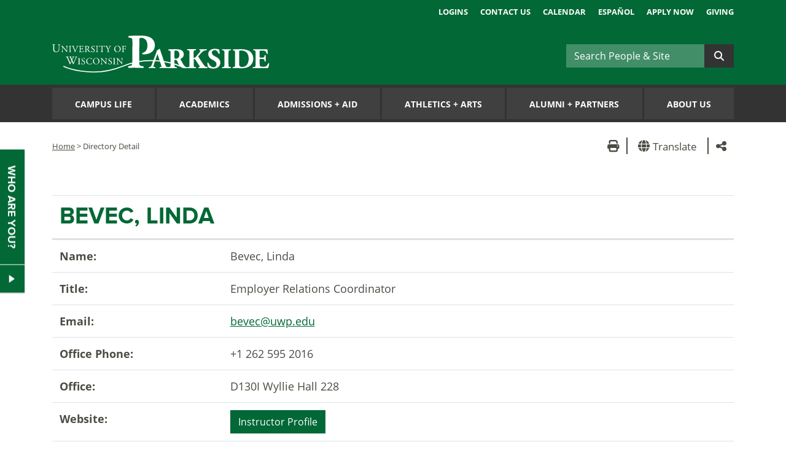

--- FILE ---
content_type: text/html;charset=UTF-8
request_url: https://www.uwp.edu/detail.cfm?search=FS&name=bevec
body_size: 16330
content:
<!DOCTYPE html> <html lang="en"> <!-- Content Copyright  -->
<!-- Page generated 2026-01-16 10:51:27 on server 3 by CommonSpot Build 11.0.0.670 (2025-02-20 18:25:07) -->
<!-- JavaScript & DHTML Code Copyright &copy; 1998-2025, PaperThin, Inc. All Rights Reserved. --> <head>
<meta charset="UTF-8">
<meta name="Description" id="Description" content="Directory Detail" />
<meta name="Generator" id="Generator" content="CommonSpot Build 11.0.0.670" />
<meta http-equiv="X-UA-Compatible" content="IE=edge">
<meta name="viewport" content="width=device-width, initial-scale=1">
<title>Detail</title> <style id="cs_antiClickjack">body{display:none !important;position:absolute !important;top:-5000px !important;}</style><script>(function(){var chk=0;try{if(self!==top){var ts=top.document.location.href.split('/');var ws=window.document.location.href.split('/');if(ts.length<3||ws.length<3)chk=1;else if(ts[2]!==ws[2])chk=2;else if(ts[0]!==ws[0])chk=3;}}catch(e){chk=4;}if(chk===0){var stb=document.getElementById("cs_antiClickjack");stb.parentNode.removeChild(stb);}else{top.location = self.location}})();</script> <script>
var jsDlgLoader = '/loader.cfm';
var jsSiteResourceLoader = '/cs-resources.cfm?r=';
var jsSiteResourceSettings = {canCombine: true, canMinify: true};
</script>
<!-- beg (1) CustomHead -->
<link rel="canonical" href="https://www.uwp.edu/detail.cfm?search=fs" />
<meta property="og:title" content="Directory&#x20;Detail" />
<meta property="og:image" content="https://www.uwp.edu/systemimages/fb-share-uwp.png" />
<!-- Google Tag Manager -->
<script>(function(w,d,s,l,i){w[l]=w[l]||[];w[l].push({'gtm.start':
new Date().getTime(),event:'gtm.js'});var f=d.getElementsByTagName(s)[0],
j=d.createElement(s),dl=l!='dataLayer'?'&l='+l:'';j.async=true;j.src=
'https://www.googletagmanager.com/gtm.js?id='+i+dl;f.parentNode.insertBefore(j,f);
})(window,document,'script','dataLayer','GTM-MVCSKC9');</script>
<!-- End Google Tag Manager -->
<link rel="stylesheet" href="/style/bootstrap-custom4.min.css?v=20240116"/>
<script src="/js/uwp4.min.js?v=20240116"></script>
<!--[if lt IE 9]>
<script src="/js/html5shiv.min.js"></script>
<![endif]-->
<script src="https://www.google.com/recaptcha/api.js" async defer></script>
<link rel="apple-touch-icon" sizes="57x57" href="/favicons/apple-touch-icon-57x57.png?v=nggOAB7Bxn">
<link rel="apple-touch-icon" sizes="60x60" href="/favicons/apple-touch-icon-60x60.png?v=nggOAB7Bxn">
<link rel="apple-touch-icon" sizes="72x72" href="/favicons/apple-touch-icon-72x72.png?v=nggOAB7Bxn">
<link rel="apple-touch-icon" sizes="76x76" href="/favicons/apple-touch-icon-76x76.png?v=nggOAB7Bxn">
<link rel="apple-touch-icon" sizes="114x114" href="/favicons/apple-touch-icon-114x114.png?v=nggOAB7Bxn">
<link rel="apple-touch-icon" sizes="120x120" href="/favicons/apple-touch-icon-120x120.png?v=nggOAB7Bxn">
<link rel="apple-touch-icon" sizes="144x144" href="/favicons/apple-touch-icon-144x144.png?v=nggOAB7Bxn">
<link rel="apple-touch-icon" sizes="152x152" href="/favicons/apple-touch-icon-152x152.png?v=nggOAB7Bxn">
<link rel="apple-touch-icon" sizes="180x180" href="/favicons/apple-touch-icon-180x180.png?v=nggOAB7Bxn">
<link rel="icon" type="image/png" href="/favicons/favicon-32x32.png?v=nggOAB7Bxn" sizes="32x32">
<link rel="icon" type="image/png" href="/favicons/favicon-194x194.png?v=nggOAB7Bxn" sizes="194x194">
<link rel="icon" type="image/png" href="/favicons/favicon-96x96.png?v=nggOAB7Bxn" sizes="96x96">
<link rel="icon" type="image/png" href="/favicons/android-chrome-192x192.png?v=nggOAB7Bxn" sizes="192x192">
<link rel="icon" type="image/png" href="/favicons/favicon-16x16.png?v=nggOAB7Bxn" sizes="16x16">
<link rel="manifest" href="/favicons/manifest.json?v=3eemxm50BR">
<link rel="mask-icon" href="/favicons/safari-pinned-tab.svg?v=3eemxm50BR" color="#00703c">
<link rel="shortcut icon" href="/favicon.ico?v=3eemxm50BR">
<meta name="msapplication-TileColor" content="#00703C">
<meta name="msapplication-TileImage" content="/favicons/mstile-144x144.png?v=3eemxm50BR">
<meta name="msapplication-config" content="/favicons/browserconfig.xml?v=3eemxm50BR">
<meta name="theme-color" content="#ffffff">
<!-- end (1) CustomHead -->
<!-- beg (2) PrimaryResources -->
<script src="/commonspot/javascript/browser-all.js"></script>
<!-- end (2) PrimaryResources -->
<!-- beg (3) SecondaryResources -->
<!-- end (3) SecondaryResources -->
<!-- beg (4) StyleTags -->
<!-- end (4) StyleTags -->
<!-- beg (5) JavaScript -->
<script>
<!--
var gMenuControlID = 0;
var menus_included = 0;
var jsSiteID = 1;
var jsSubSiteID = 1;
var js_gvPageID = 59167;
var jsPageID = 59167;
var jsPageSetID = 0;
var jsPageType = 0;
var jsSiteSecurityCreateControls = 0;
var jsShowRejectForApprover = 1;
// -->
</script><script>
var jsDlgLoader = '/loader.cfm';
var jsSiteResourceLoader = '/cs-resources.cfm?r=';
var jsSiteResourceSettings = {canCombine: true, canMinify: true};
</script>
<!-- end (5) JavaScript -->
<!-- beg (6) TertiaryResources -->
<!-- end (6) TertiaryResources -->
<!-- beg (7) authormode_inlinestyles -->
<link rel="stylesheet" type="text/css" href="/cs-resources.cfm?r=*/commonspot/commonspot.css" id="cs_maincss"> <link rel="stylesheet" type="text/css" href="/cs-resources.cfm?r=*/commonspot/cs-control-styles.css" id="cs_main_controlcss">
<!-- end (7) authormode_inlinestyles -->
</head><body class="hasBootstrap"><span role="navigation" aria-label="Top of page" id="__topdoc__"></span>
<a class="skip-link sr-only sr-only-focusable" href="#main">Skip to main content</a>
<header class="uwp-header">
<div class="container d-flex flex-column">
<div class="d-none d-sm-block row">
<div class="col-12">
<div class="top_links">
<ul>
<li><a href="/logins/">Logins</a></li>
<li><a href="/explore/contactus/">Contact Us</a></li>
<li><a href="/events.cfm">Calendar</a></li>
<li><a href="#googtrans(en|es)" onclick="window.location='#googtrans(en|es)';window.location.reload();" class="notranslate">Español</a></li>
<li><a href="https://apply.wisconsin.edu/" target="_blank" rel="noopener">Apply Now</a></li>
<li><a href="/giving/">Giving</a></li>
</ul>
</div>
</div>
</div>
<div class="row align-items-center mb-2 mb-md-0 mt-md-2">
<div class="col-12 col-sm-5">
<div id="logo-new" class="align-self-center"><a href="/" title="University of Wisconsin-Parkside"><span class="sr-only">University of Wisconsin-Parkside</span>
<svg xmlns="http://www.w3.org/2000/svg" preserveAspectRatio="xMinYMid meet" width="438.5" height="60" viewBox="0 0 328.9 55.9"><path d="M175.7 47.8l-1.6-.3c-1.6-.3-2-1.2-3-3.8l-5.8-17-2-6c-.2-.6-.4-.8-1-.8 0 0-1.7 2.1-3.7 2.6 0 1.2-.7 2.8-1.7 5.5l-4 10.6c-1.1 3-1.8 5.2-2.6 6.9a3 3 0 0 1-2.7 2.2l-1.1.1c-.3.3-.4 1.3 0 1.5l4.6-.1 5 .1c.5-.2.4-1.2.1-1.5l-1.3-.2c-1.2-.2-1.5-.5-1.5-.8a5 5 0 0 1 .3-1.5l1.6-5 4.2-12.4s4 11.6 4.1 12.3l1.2 3.7a18.1 18.1 0 0 1 .8 3c0 .2-.2.5-1.2.7l-1.3.2a1 1 0 0 0 0 1.5 124.3 124.3 0 0 1 12.6 0c.4-.2.3-1.3 0-1.5z" fill="#fff"/><path d="M17 46.5s41.8 19.4 89.6 0 87.6 0 87.6 0" fill="none" stroke="#fff" stroke-miterlimit="1" stroke-width="1.5"/><path d="M179.4 27.7c0-4.3-.1-4.8-2-5l-1.1-.2a1 1 0 0 1 0-1.6c3.3-.2 6.7-.3 10.8-.3 3.7 0 6.9.5 8.5 1.5a7.1 7.1 0 0 1 3.8 6.4c0 3.9-2.6 5.5-4.6 6.5-.4.2-.4.5-.2 1 2.9 5.8 4.7 9 6.7 10.8a5.3 5.3 0 0 0 3 1.2.8.8 0 0 1 .1 1.2 10.4 10.4 0 0 1-3.4.3c-4 0-6.5-1.4-8.4-4.5a54 54 0 0 1-3.4-6.7 2.2 2.2 0 0 0-2.3-1.5c-1.5 0-1.6 0-1.6 1V43c0 4 .3 4.3 2.2 4.7l1.2.2a1.4 1.4 0 0 1 0 1.5 162.1 162.1 0 0 0-12.7 0 1.2 1.2 0 0 1 0-1.5l1.2-.2c2-.4 2.2-.7 2.2-4.7zm5.9 5.5c0 1.5.1 1.7 2.7 1.7a4.2 4.2 0 0 0 3.3-1.3 6.3 6.3 0 0 0 1.5-4.6c0-4-2.3-6.5-5.6-6.5-1.8 0-1.8.2-1.9 2.3z" fill="#fff"/><path d="M214.3 32.2c0 1.4.3 1.6.8 1.6 1 0 2.7-1.6 3.4-2.5 2.2-2.8 4.4-5.3 5.8-7.4a2.8 2.8 0 0 0 .5-1c0-.3-.2-.5-.7-.7l-1-.1a1 1 0 0 1 .2-1.5 132.6 132.6 0 0 0 10.6 0c.5.1.5 1.1.2 1.5a14.3 14.3 0 0 0-3.7.8c-1.8.6-3.6 2.3-6.4 5.5l-2 2.3a1.8 1.8 0 0 0-.6 1c0 .2.3.7 1.6 2.6 2.1 3.3 4.7 7.4 7.6 11.3a4.3 4.3 0 0 0 3.2 2l1.4.3c.3.4.3 1.3-.1 1.5l-6.2-.1-6.9.1c-.5-.2-.5-1.2 0-1.5l1-.3c.5 0 .8-.2.8-.4a1.7 1.7 0 0 0-.4-.9l-2.5-3.8-2.3-3.5c-1.5-2.4-2.3-3.5-3.2-3.5-1 0-1 .7-1 3V43c0 4 .2 4.4 2.1 4.7l1.3.2a1.2 1.2 0 0 1 0 1.5 171 171 0 0 0-13 0 1.2 1.2 0 0 1 0-1.5l1.1-.2c2-.3 2.2-.6 2.2-4.7V27c0-4.1-.2-4.4-2.2-4.8l-1.2-.1a1 1 0 0 1 0-1.5h13.1a1.1 1.1 0 0 1 0 1.5l-1.3.1c-2 .4-2.2.7-2.2 4.7z" fill="#fff"/><path d="M244 50a15 15 0 0 1-7.4-1.7c-.9-1-1.4-4-1.4-7a1 1 0 0 1 1.6-.1c.9 2.8 3.8 6.8 7.5 6.8a4.3 4.3 0 0 0 4.7-4.4c0-3.5-3.3-5.6-6-6.9-3-1.5-6.4-4.1-6.5-8.4 0-5 3.8-8.3 10-8.3a17.6 17.6 0 0 1 5 .7 10.3 10.3 0 0 0 1.5.3 21 21 0 0 1 .8 6.2c-.3.5-1.3.6-1.7.2-.8-2.3-2.6-5.4-5.7-5.4-3 0-4.5 1.8-4.5 4 0 2 1.8 3.8 4 5l2.8 1.5c2.7 1.4 6.1 4 6.1 8.7 0 5.3-4.3 8.8-10.9 8.8zM267.2 43c0 4 .3 4.3 2.3 4.7l1.2.2a1.2 1.2 0 0 1 0 1.5 172.3 172.3 0 0 0-13.1 0 1.2 1.2 0 0 1 0-1.5l1.2-.2c2-.4 2.2-.7 2.2-4.7V27c0-4-.2-4.4-2.2-4.7l-1.2-.2a1.2 1.2 0 0 1 0-1.5 174.9 174.9 0 0 0 13.1 0 1.2 1.2 0 0 1 0 1.5l-1.2.2c-2 .3-2.3.6-2.3 4.7zM277.1 27.7c0-4.1 0-5-2-5.2h-.9c-.4-.3-.4-1.5.1-1.6 3.6-.2 7-.3 11.6-.3A30.3 30.3 0 0 1 296 22a13.1 13.1 0 0 1 8.8 12.6c0 5.8-2.8 10.4-7.8 13-2.9 1.4-6.5 2-11 2-2 0-4.1-.3-5.7-.3l-6.7.1a1.2 1.2 0 0 1 0-1.5l1.3-.2c2-.4 2.2-.7 2.2-4.7zm6.2 13.7c0 2.4.1 4 .9 4.9a4.7 4.7 0 0 0 3.6 1.3c7.5 0 10-6.7 10-12.6 0-7.8-4-12.5-12-12.5a3.1 3.1 0 0 0-2.2.6 5.3 5.3 0 0 0-.3 2.5z" fill="#fff"/><path d="M314.4 32c0 1.2 0 1.3 1.2 1.3h3c2.3 0 2.8-.4 3.2-2.4l.2-1.1c.3-.4 1.4-.4 1.7 0a73.7 73.7 0 0 0 0 9.2 1.2 1.2 0 0 1-1.7 0l-.2-1c-.4-2.1-1-2.5-3.2-2.5h-3c-1.1 0-1.2 0-1.2 1.4V42c0 2 .2 3.4.7 4.2.6.7 1.4 1 4.6 1 3.7 0 5.2 0 7.6-5a1 1 0 0 1 1.6.3 24.6 24.6 0 0 1-1.8 7c-2.3-.2-6.5-.2-10-.2h-5.7l-7.4.1a1.2 1.2 0 0 1 0-1.5l2-.3c2-.3 2.2-.6 2.2-4.6V27c0-4-.2-4.3-2.2-4.6l-1-.2a1 1 0 0 1 0-1.5h21.2l.6 6.7c-.2.5-1.2.5-1.6.1a10 10 0 0 0-1.6-3.4c-.9-.8-2.2-1.3-4.3-1.3h-3.5c-1.4 0-1.4 0-1.4 1.7zM121.6 12c0-7.4-.1-8.2-3.2-8.6L116 3a1.7 1.7 0 0 1 .2-2.5c4.8-.4 10.6-.6 17-.6 6.2 0 10.3.8 13.4 2 4.5 1.7 9 5.7 9 12.8-.1 12-12.3 13.8-16.2 13.7H137a1.4 1.4 0 0 1-.2-2c6.2-2 7.4-6.2 7.5-11.7S141.6 3.4 135 3.4c-2.7 0-2.9.8-2.9 3.7l-.2 31.1c0 6.9.4 7.4 3.7 8l2.4.4a1.6 1.6 0 0 1 0 2.5 303.8 303.8 0 0 0-22.4-.2c-.8-.4-.9-2.1 0-2.5l2-.3c3.3-.6 3.7-1.1 3.8-8zM10.1 17.7a12.7 12.7 0 0 0-.3-3.7 1 1 0 0 0-.9-.4h-.4a.3.3 0 0 1 0-.4 37.8 37.8 0 0 0 3.9 0 .3.3 0 0 1 0 .4H12c-.5 0-.8.2-1 .5a14.8 14.8 0 0 0-.2 3.6v2a6.1 6.1 0 0 1-1.2 4.2 4.6 4.6 0 0 1-3.4 1.3 5 5 0 0 1-3.3-1c-.9-.8-1.3-2-1.3-4.2V16c0-1.9 0-2.2-1.1-2.3H.1c-.1 0-.1-.4 0-.4a51.4 51.4 0 0 0 4.4 0s.1.3 0 .4H4c-1 .1-1 .4-1 2.3v3.8c0 2.8.8 4.7 3.5 4.7 2.5 0 3.5-2 3.5-4.7zM22.6 22.5V25a.3.3 0 0 1-.2.2 36 36 0 0 0-1.8-2.1l-3.3-3.7-1.6-1.9a3.5 3.5 0 0 0 0 1v3a11.5 11.5 0 0 0 .2 2.9 1 1 0 0 0 .7.2h.4a.3.3 0 0 1 0 .4 34.6 34.6 0 0 0-3 0 .3.3 0 0 1-.1-.3h.4c.3-.1.5-.2.6-.4a13.4 13.4 0 0 0 .2-2.8v-4a1.3 1.3 0 0 0-.3-1 1.5 1.5 0 0 0-1-.4h-.1a.2.2 0 0 1 0-.4h1.6a4.4 4.4 0 0 0 .6 0 20 20 0 0 0 2.4 3.1l1.3 1.5 2.3 2.5a1.4 1.4 0 0 0 .1-.5v-3a9.8 9.8 0 0 0-.3-2.9L21 16h-.3v-.4a35.3 35.3 0 0 0 3.1 0 .2.2 0 0 1 0 .4h-.1c-.5 0-.8.2-.8.3a11.2 11.2 0 0 0-.2 2.9zM26.5 17.8c0-1.5 0-1.7-.8-1.8h-.4v-.4a40 40 0 0 0 3.6 0v.4h-.4c-.8 0-.8.3-.8 1.8v5c0 1.4 0 1.6.8 1.7h.4v.4a39.6 39.6 0 0 0-3.5 0 .3.3 0 0 1 0-.3h.3c.8-.2.8-.4.8-1.8zM31.4 17.2c-.3-.8-.5-1.1-1.1-1.2H30a.2.2 0 0 1 0-.4 20.4 20.4 0 0 0 3.2 0 .2.2 0 0 1 0 .4H33c-.5 0-.6.2-.6.3a17.4 17.4 0 0 0 .7 2c.6 1.5 1.2 3.1 2 4.7a87.8 87.8 0 0 0 2.6-6.2 1.5 1.5 0 0 0 0-.5c0-.1 0-.2-.5-.3h-.3a.2.2 0 0 1 0-.4 21.5 21.5 0 0 0 2.8 0 .3.3 0 0 1 0 .4h-.3a.9.9 0 0 0-.8.5 33.6 33.6 0 0 0-1.5 3.2l-.8 1.7-1.4 3.7a.3.3 0 0 1-.2 0 .5.5 0 0 1-.2 0 14 14 0 0 0-.6-1.9zM41.8 17.8c0-1.5 0-1.7-.9-1.8h-.2v-.4H45a18.6 18.6 0 0 0 1.9 0 15.6 15.6 0 0 1 .2 1.9.3.3 0 0 1-.4 0c-.2-.6-.3-1.1-1-1.3a6.7 6.7 0 0 0-1.4 0h-1c-.4 0-.4 0-.4.5v2.8c0 .3 0 .3.5.3h.8a5.2 5.2 0 0 0 1.2 0l.3-.5.1-.6a.3.3 0 0 1 .4 0v2.8a.3.3 0 0 1-.4 0l-.1-.6a.6.6 0 0 0-.4-.5 4.6 4.6 0 0 0-1.1 0h-.8c-.4 0-.5 0-.5.3v2c0 .7 0 1.2.3 1.4.1.2.4.3 1.7.3a4 4 0 0 0 1.7-.2 3.5 3.5 0 0 0 1-1.3.3.3 0 0 1 .4 0 12 12 0 0 1-.6 2h-7a.3.3 0 0 1 0-.3h.5c.8-.1.9-.4.9-1.8zM50.5 17.8c0-1.3 0-1.6-.6-1.6h-.5a.2.2 0 0 1 0-.4l3.1-.2a5 5 0 0 1 2.3.5 2 2 0 0 1 1.2 2 2.6 2.6 0 0 1-1.7 2.2c-.1.1 0 .3 0 .4a15 15 0 0 0 2.8 3.7 1.7 1.7 0 0 0 1 .4.1.1 0 0 1 0 .2 2.2 2.2 0 0 1-.6 0c-1.2 0-1.9-.3-2.9-1.7l-1.4-2.1a1 1 0 0 0-1-.5c-.6 0-.6 0-.6.3v1.8c0 1.4 0 1.6.8 1.7h.3a.3.3 0 0 1 0 .4 34.3 34.3 0 0 0-3.4 0 .3.3 0 0 1 0-.3h.3c.8-.2.9-.4.9-1.8zm1.1 2a1.1 1.1 0 0 0 0 .4l1 .1A2.3 2.3 0 0 0 54 20a2 2 0 0 0 .7-1.7 2 2 0 0 0-2.2-2.1c-.9 0-.9 0-.9.4zM61.3 25.1a4.3 4.3 0 0 1-2.1-.5 6.4 6.4 0 0 1-.4-2h.3a2.5 2.5 0 0 0 2.4 2 1.6 1.6 0 0 0 1.8-1.5 2 2 0 0 0-1.2-2l-1.3-.8a3 3 0 0 1-1.5-2.4c0-1.4 1-2.4 2.8-2.4a4.8 4.8 0 0 1 1.3.1 2.7 2.7 0 0 0 .5.1 6.1 6.1 0 0 1 .3 1.7c0 .1-.3.2-.4 0A1.8 1.8 0 0 0 62 16a1.5 1.5 0 0 0-1.6 1.5 2.2 2.2 0 0 0 1.1 1.8l1.2.6a3.1 3.1 0 0 1 1.7 2.7c0 1.6-1.2 2.6-3 2.6zM67.4 17.8c0-1.5 0-1.7-.9-1.8h-.3c-.1 0 0-.3 0-.4a40 40 0 0 0 3.5 0v.4h-.3c-.9 0-.9.3-.9 1.8v5c0 1.4 0 1.6.9 1.7h.3v.4a39.6 39.6 0 0 0-3.5 0 .3.3 0 0 1 0-.3h.3c.8-.2.9-.4.9-1.8zM76 22.8c0 1.4 0 1.6.8 1.7h.4c.1.1.1.4 0 .4h-3.8a.2.2 0 0 1 0-.3h.6c.8-.1.8-.4.8-1.8v-6.2c0-.5 0-.5-.4-.5h-.8a2.8 2.8 0 0 0-1.7.4 2.5 2.5 0 0 0-.6 1 .3.3 0 0 1-.4-.2 14.6 14.6 0 0 0 .6-2 .3.3 0 0 1 .2 0c.1.4.6.4 1.2.4h5.7c.7 0 .8 0 1-.4h.3a8.4 8.4 0 0 0-.2 2.2.3.3 0 0 1-.4 0c0-.4-.1-.9-.3-1a2.8 2.8 0 0 0-1.6-.4h-1c-.4 0-.4 0-.4.5zM85.4 22.8c0 1.4.1 1.7.9 1.7h.5a.3.3 0 0 1 0 .4 54.5 54.5 0 0 0-3.7 0 .3.3 0 0 1 0-.3h.4c.8-.2.8-.4.8-1.8V22a2.8 2.8 0 0 0-.5-1.7l-1.6-3.2c-.5-.9-.7-1-1-1l-.5-.1a.3.3 0 0 1 0-.4 25.2 25.2 0 0 0 3.1 0c.2 0 .2.3 0 .4-.6.1-.7.2-.7.3a7 7 0 0 0 .5 1l1.5 3.1c.5-.7 1-1.5 1.3-2.3a12.7 12.7 0 0 0 1-1.9l-.6-.2h-.3a.2.2 0 0 1 0-.4h2.7a.2.2 0 0 1 0 .4h-.4c-.7.2-1.1 1-1.8 2.3l-1 1.5a3.1 3.1 0 0 0-.6 2.2zM94 20.4a4.8 4.8 0 0 1 5-5 4.6 4.6 0 0 1 4.8 4.8 4.8 4.8 0 0 1-4.9 4.9 4.7 4.7 0 0 1-5-4.7zm8.4.3c0-2.3-1-4.8-3.7-4.8-1.4 0-3.3 1-3.3 4 0 2 1 4.8 3.7 4.8 1.7 0 3.3-1.3 3.3-4zM107.9 19.6c0 .4 0 .4.5.4h.9a5.3 5.3 0 0 0 1.2-.1c.1 0 .2-.1.3-.5l.2-.5a.3.3 0 0 1 .3 0v2.7h-.3l-.2-.5a.6.6 0 0 0-.4-.6 4.7 4.7 0 0 0-1.1 0h-1c-.4 0-.4 0-.4.4v1.9c0 1.4 0 1.7.8 1.7h.5c.1.1 0 .4 0 .4a50.5 50.5 0 0 0-3.6 0 .3.3 0 0 1 0-.3h.3c.8-.2.9-.4.9-1.8v-5c0-1.5 0-1.7-.9-1.8h-.2v-.4h4.2a18.7 18.7 0 0 0 1.9 0v1.9a.2.2 0 0 1-.3 0c-.1-.6-.3-1.1-1-1.3a7 7 0 0 0-1.3 0h-.9c-.4 0-.4 0-.4.5zM20.6 32.1a.3.3 0 0 1 .1-.4 29.6 29.6 0 0 0 3.8 0c.2 0 .2.3 0 .4h-.3c-.4.1-.6.2-.6.4a14.2 14.2 0 0 0 .9 2.3l3 6.6 1.4-2.8a4.4 4.4 0 0 0 .3-.8 1.5 1.5 0 0 0-.2-.4L27.1 33c-.3-.5-.5-.9-1.1-1h-.5a.3.3 0 0 1 0-.4 29 29 0 0 0 4 0v.4H29c-.7.1-.7.3-.4 1l1.4 3.1 1-2.3c.7-1.5.6-1.7 0-1.7h-.5c-.2-.2-.1-.4 0-.5a22.4 22.4 0 0 0 3.4 0s.1.3 0 .4h-.5c-.8.1-1 1-1.5 1.6l-1.3 2.9a1.4 1.4 0 0 0-.2.4 1.3 1.3 0 0 0 .1.4l1.8 4 1.6-3.7 1.4-3.5a10.7 10.7 0 0 0 .6-1.6c0-.3-.3-.4-.6-.4h-.5c-.2-.2-.2-.4 0-.5a30.4 30.4 0 0 0 3.3 0c.1 0 .2.3 0 .4h-.3c-.9.2-1 .7-2 3.1l-1.4 3-2.2 5.4a.4.4 0 0 1-.2.1.6.6 0 0 1-.2 0l-2.2-5a54.4 54.4 0 0 0-2.2 5 .4.4 0 0 1-.2 0 .7.7 0 0 1-.3 0l-1.2-2.9-3.3-7.4c-.4-.7-.6-1.2-1.3-1.2zM40.1 36.3c0-1.4 0-1.7-.8-1.7h-.4v-.4a40 40 0 0 0 3.5 0v.3h-.3c-.8.1-.8.4-.8 1.8v5c0 1.5 0 1.7.8 1.8h.4v.4a39.7 39.7 0 0 0-3.6 0 .3.3 0 0 1 0-.4h.4c.8-.1.8-.3.8-1.8zM46.7 43.6a4.4 4.4 0 0 1-2.2-.5 6.4 6.4 0 0 1-.3-2h.3a2.5 2.5 0 0 0 2.4 2.1 1.6 1.6 0 0 0 1.7-1.6 2 2 0 0 0-1.1-2l-1.3-.8a3 3 0 0 1-1.5-2.4c0-1.3 1-2.4 2.8-2.4a4.8 4.8 0 0 1 1.3.2 2.7 2.7 0 0 0 .5 0 6.1 6.1 0 0 1 .2 1.8h-.3a1.8 1.8 0 0 0-1.9-1.6 1.5 1.5 0 0 0-1.7 1.6 2.2 2.2 0 0 0 1.2 1.7l1.1.7a3.1 3.1 0 0 1 1.8 2.7c0 1.5-1.2 2.5-3 2.5zM53.3 35.2a6 6 0 0 1 3.8-1.2 10.7 10.7 0 0 1 2.4.3 1 1 0 0 0 .4.1l.2 2a.3.3 0 0 1-.3 0c-.3-.9-.9-2-2.9-2-2.1 0-4 1.4-4 4.3s2 4.5 4.2 4.5a3 3 0 0 0 3-2 .3.3 0 0 1 .3 0 5.2 5.2 0 0 1-.7 2 2.8 2.8 0 0 0-.5.1 8.2 8.2 0 0 1-2.2.3 6.1 6.1 0 0 1-3.5-.9 4.5 4.5 0 0 1-2-3.8 4.6 4.6 0 0 1 1.8-3.7zM61.8 39a4.8 4.8 0 0 1 5-5 4.6 4.6 0 0 1 4.8 4.8 4.8 4.8 0 0 1-4.8 4.8 4.7 4.7 0 0 1-5-4.7zm8.4.2c0-2.3-1-4.8-3.6-4.8-1.5 0-3.4 1-3.4 4 0 2.1 1 4.8 3.8 4.8 1.7 0 3.2-1.2 3.2-4zM82.1 41v2.5a.3.3 0 0 1-.2.1 36 36 0 0 0-1.8-2l-3.2-3.7-1.6-2a3.5 3.5 0 0 0-.1 1v3a11.5 11.5 0 0 0 .2 2.9 1 1 0 0 0 .7.3h.4a.3.3 0 0 1 0 .4 34.7 34.7 0 0 0-3 0 .3.3 0 0 1 0-.4h.3c.3 0 .5-.2.6-.3a13.4 13.4 0 0 0 .2-2.9v-4a1.3 1.3 0 0 0-.3-1 1.5 1.5 0 0 0-.9-.3h-.2c-.1-.1-.1-.4 0-.4h1.6a4.4 4.4 0 0 0 .6 0 20 20 0 0 0 2.4 3l1.4 1.6 2.2 2.5a1.4 1.4 0 0 0 .1-.6v-3a9.8 9.8 0 0 0-.2-2.9c-.1 0-.4-.2-1-.2h-.1c-.1-.1-.1-.4 0-.4a35.3 35.3 0 0 0 3 0 .2.2 0 0 1 0 .3h-.1c-.5.1-.7.2-.8.4a11.2 11.2 0 0 0-.2 2.8zM87.4 43.6a4.4 4.4 0 0 1-2.2-.5 6.4 6.4 0 0 1-.3-2h.3a2.5 2.5 0 0 0 2.4 2.1 1.6 1.6 0 0 0 1.7-1.6 2 2 0 0 0-1.1-2l-1.3-.8a3 3 0 0 1-1.5-2.4c0-1.3 1-2.4 2.8-2.4a4.8 4.8 0 0 1 1.3.2 2.7 2.7 0 0 0 .5 0 6.1 6.1 0 0 1 .2 1.8H90a1.8 1.8 0 0 0-2-1.6 1.5 1.5 0 0 0-1.6 1.6 2.2 2.2 0 0 0 1.2 1.7l1.1.7a3.1 3.1 0 0 1 1.8 2.7c0 1.5-1.2 2.5-3 2.5zM93.4 36.3c0-1.4 0-1.7-.8-1.7h-.4v-.4a40 40 0 0 0 3.5 0c.1 0 .2.3 0 .3h-.3c-.8.1-.8.4-.8 1.8v5c0 1.5 0 1.7.8 1.8h.4v.4a39.7 39.7 0 0 0-3.5 0 .3.3 0 0 1 0-.4h.3c.8-.1.8-.3.8-1.8zM106.2 41v2.5a.3.3 0 0 1-.2.1 36 36 0 0 0-1.8-2l-3.2-3.7-1.7-2a3.5 3.5 0 0 0 0 1v3a11.5 11.5 0 0 0 .2 2.9 1 1 0 0 0 .7.3h.4a.3.3 0 0 1 0 .4 34.7 34.7 0 0 0-3 0 .3.3 0 0 1-.1-.4h.4c.3 0 .5-.2.6-.3a13.4 13.4 0 0 0 .2-2.9v-4a1.3 1.3 0 0 0-.3-1 1.5 1.5 0 0 0-.9-.3h-.2c-.1-.1-.1-.4 0-.4h1.6a4.4 4.4 0 0 0 .6 0 20 20 0 0 0 2.4 3l1.3 1.6 2.3 2.5a1.4 1.4 0 0 0 .1-.6v-3a9.8 9.8 0 0 0-.3-2.9s-.3-.2-.8-.2h-.3v-.4a35.3 35.3 0 0 0 3.1 0 .2.2 0 0 1 0 .3h-.1c-.5.1-.8.2-.8.4a11.2 11.2 0 0 0-.2 2.8z" fill="#fff"/></svg>
</a></div>
</div>
<div class="col-12 col-sm-7">
<div class="d-flex align-items-end flex-column">
<div class="d-none d-sm-block">
<form action="/searchresults.cfm" class="form-inline navSearch" method="get">
<label class="sr-only" for="qSearch">Search People &amp; Site</label>
<div class="input-group">
<input type="text" class="form-control searchInputStyle" aria-label="Search" id="qSearch" name="q" placeholder="Search People &amp; Site">
<input type="text" class="d-none" id="qaSearch" name="qa">
<input type="hidden" name="token" value="9E13B99BF8C98B2183909AE1B420335E178017C5">
<div class="searchInputStyleUnderline"></div>
</div>
<button type="submit" value="Submit" class="btn btn-dark-gray-n pl-3 pr-3"><span class="fas fa-search"></span><span class="sr-only">Submit</span></button>
</form>
</div>
</div>
</div>
</div>
</div>
</header>
<div class="nav_wrapper clearfix">
<div class="container">
<div class="row">
<nav class="col-12">
<nav class="navbar navbar-expand-md" id="global-nav">
<div class="d-block d-sm-none flex-grow-1">
<form action="/searchresults.cfm" class="form-inline navSearch mt-2 mb-2" method="get">
<label class="sr-only" for="qSearchm">Search People &amp; Site</label>
<div class="input-group">
<input type="text" class="form-control searchInputStyle" aria-label="Search" id="qSearchm" name="q" placeholder="Search People &amp; Site">
<button type="submit" value="Submit" class="btn btn-dark-gray-n-lt pl-3 pr-3"><span class="fas fa-search"></span><span class="sr-only">Submit</span></button>
</div>
</form>
</div>
<button class="navbar-toggler ml-auto" type="button" data-toggle="collapse" data-target="#globalNavbarCollapse" aria-controls="globalNavbarCollapse" aria-expanded="false" aria-label="Toggle navigation">
<span class="fas fa-bars"></span><span class="sr-only">Menu</span>
</button>
<div class="collapse navbar-collapse" id="globalNavbarCollapse">
<div class="navbar-quicklinks d-sm-none">
<ul>
<li><a href="/logins/">Logins</a></li>
<li><a href="/explore/contactus/">Contact Us</a></li>
<li><a href="/events.cfm">Calendar</a></li>
<li><a href="#googtrans(en|es)" onclick="window.location='#googtrans(en|es)';window.location.reload();" class="notranslate">Español</a></li>
<li><a href="https://apply.wisconsin.edu/" target="_blank" rel="noopener">Apply Now</a></li>
<li><a href="/giving/">Giving</a></li>
</ul>
</div>
<ul class="navbar-nav w-100">
<li class="dropdown">
<button class="btn btn-global-nav" type="button" id="dropdownMenuLive" data-toggle="dropdown" aria-haspopup="true" aria-expanded="false">
Campus Life
</button>
<div class="dropdown-menu three-col" aria-labelledby="dropdownMenuLive">
<div class="global-dropdown-menu">
<div>
<ul class="mb-3">
<li><a href="/live/do/">Get Involved</a>
<ul>
<li><a href="/live/offices/studentengagementandconnection/"> Student Engagement &amp; Connection</a></li>
<li><a href="/live/do/leadership.cfm">Leadership</a></li>
<li><a href="/learn/beyondtheclassroom/">Learning in Action</a></li>
<li><a href="/live/do/student-employment.cfm">Student Employment</a></li>
<li><a href="/live/studentorganizations/parksidestudentgovernment.cfm">Student Government</a></li>
<li><a href="/live/offices/studentengagementandconnection/student-organizations.cfm">Student Organizations</a></li>
</ul>
</li>
</ul>
<ul>
<li><a href="/live/eat/">Dining</a></li>
<li><a href="/live/studentcenter/diningplans.cfm">Dining Plans</a></li>
</ul>
</div>
<div>
<ul class="mb-3">
<li><a href="/live/hangout/">Hang Out and Play</a>
<ul>
<li><a href="/live/hangout/cinema.cfm">Cinema</a></li>
<li><a href="/live/studentcenter/den.cfm">The Den</a></li>
<li><a href="/live/play/disc-golf.cfm">Disc Golf</a></li>
<li><a href="/live/play/intramurals.cfm">Intramurals</a></li>
<li><a href="/learn/library/">Library</a></li>
<li><a href="/live/sportsandactivitycenter/">Sports &amp; Activity Center</a></li>
<li><a href="/live/studentcenter/">Student Center</a></li>
</ul>
</li>
</ul>
<ul>
<li><a href="http://uwparksideshop.com">Bookstore</a></li>
<li><a href="https://www.ecu.com/locate-branch-atm/uw-parkside/">Educators Credit Union</a></li>
</ul>
</div>
<div>
<ul>
<li class="mb-3"><a href="/live/services/studenthealth/mentalhealthcounseling.cfm">Mental Health &amp; Wellness</a></li>
<li class="mb-3"><a href="/live/offices/">Offices &amp; Services</a></li>
<li class="mb-3"><a href="/live/offices/residencelife/">Housing &amp; Residence Life</a></li>
<li class="mb-3"><a href="/international/">International Students</a></li>
<li class="mb-3"><a href="/currentstudent/">Current Students</a></li>
<li class="mb-3"><a href="/currentstudent/midnightranger.cfm">Midnight Ranger</a></li>
</ul>
</div>
</div>
</div>
</li>
<li class="dropdown">
<button class="btn btn-global-nav" type="button" id="dropdownMenuLearn" data-toggle="dropdown" aria-haspopup="true" aria-expanded="false">
Academics
</button>
<div class="dropdown-menu academics three-col" aria-labelledby="dropdownMenuLearn">
<div class="global-dropdown-menu">
<div>
<ul>
<li><a href="/learn/programs/#__topdoc__">Programs</a>
<ul>
<li><a href="/learn/programs/#Majors">Undergraduate</a></li>
<li><a href="/learn/programs/#Associate">Associate</a></li>
<li><a href="/learn/programs/#Graduate">Graduate</a></li>
</ul>
</li>
<li><a href="/learn/onlinelearning/">Online Programs</a></li>
<li><a href="/learn/onlinelearning/degreecompletion.cfm">Degree Completion</a></li>
<li><a href="/learn/continuingeducation/">Continuing Education</a></li>
<li><a href="/learn/continuingeducation/centerforadultandreturningstudents/">Adult Students</a></li>
<br />
<li><a href="/currentstudent/">Current Students</a></li>
<li><a href="/currentstudent/navigate.cfm">Navigate Parkside App</a></li>
</ul>
</div>
<div>
<ul>
<li><a href="/learn/courseschedule/">Course Schedule</a></li>
<li><a href="/learn/academiccatalog/">Academic Catalog</a></li>
<li><a href="/learn/academicmaps/">Academic Plans</a></li>
<li><a href="/live/offices/registrarsoffice/academic-calendar.cfm">Academic Calendar</a></li>
<br />
<li><a href="/learn/departments/">Departments</a></li>
<li><a href="/learn/instructorprofiles/">Faculty &amp; Teaching Staff</a></li>
<br />
<li><a href="/learn/beyondtheclassroom/">Learning in Action</a>
<ul>
<li><a href="/live/offices/AdvisingCareer/internships.cfm">Internships</a></li>
<li><a href="/learn/beyondtheclassroom/research/">Research</a></li>
<li><a href="https://uwp-sa.terradotta.com/">Study Abroad</a></li>
<li><a href="/learn/departments/cbl/">Community-Based Learning</a></li>
</ul>
</li>
</ul>
</div>
<div>
<ul>
<li><a href="/learn/academicsupport/">The Commons</a>
<ul>
<li><a href="/learn/academicsupport/advising.cfm">Advising</a></li>
<li><a href="/live/offices/AdvisingCareer/careerresources.cfm">Career Services</a></li>
<li><a href="/live/offices/cashiersoffice/">Cashier's</a></li>
<li><a href="/live/offices/financialaid/">Financial Aid</a></li>
<li><a href="/international/">International Students</a></li>
<li><a href="/live/services/lgbtqresourcecenter/">Genders &amp; Sexualities</a></li>
<li><a href="/live/services/veteransservices/">Military and Veteran</a></li>
<li><a href="/live/offices/multiculturalaffairs/">Multicultural Students</a></li>
<li><a href="/live/offices/registrarsoffice/">Registrar's</a></li>
<li><a href="/live/offices/accessibilityservices/">Student Accessibility</a>
<li><a href="/learn/academicsupport/StudentSupportServices/">TRIO</a></li>
<li><a href="/learn/academicsupport/parc/">Tutoring</a></li>
</ul>
</li>
<li><a href="/learn/library/">Library</a></li>
<br />
<li><a href="/currentstudent/yourgraduation/">Graduation</a></li>
</ul>
</div>
</div>
</div>
</li>
<li class="dropdown">
<button class="btn btn-global-nav" type="button" id="dropdownMenuApply" data-toggle="dropdown" aria-haspopup="true" aria-expanded="false">
Admissions <span>+</span> Aid
</button>
<div class="dropdown-menu admissions three-col" aria-labelledby="dropdownMenuApply">
<div class="global-dropdown-menu">
<div>
<ul>
<li><a href="/apply/admissions/">Admissions</a>
<ul>
<li><a href="/apply/admissions/newfreshmen/">First-Year</a></li>
<li><a href="/apply/admissions/transfer/">Transfer</a></li>
<li><a href="/apply/admissions/graduate/">Graduate</a></li>
<li><a href="/learn/continuingeducation/centerforadultandreturningstudents/">Adult Students</a></li>
<li><a href="/international/internationaladmissions.cfm">International</a></li>
<li><a href="/apply/admissions/highschoolstudentprograms.cfm">High School Students</a></li>
<li><a href="/apply/admissions/other/reentry.cfm">Re-entry</a></li>
<li><a href="/apply/admissions/other/">Other</a></li>
</ul>
</li>
</ul>
</div>
<div>
<ul>
<li><a href="/apply/visitus/">Visit Us</a>
<ul>
<li><a href="/apply/visitus/campustours.cfm">Campus Tours &amp; Events</a></li>
<li><a href="/apply/virtualtour/">Virtual Tours</a></li>
</ul>
</li>
<li><a href="/learn/programs/">Find Your Major</a></li>
<li><a href="/apply/payingforschool/">Paying for College</a>
<ul>
<li><a href="/live/offices/financialaid/">Financial Aid</a></li>
<li><a href="/apply/payingforschool/tuitionassistancennores.cfm">Nonresident</a></li>
<li><a href="/apply/payingforschool/scholarships.cfm">Scholarships</a></li>
<li><a href="/apply/admissions/promise-programs.cfm">Tuition Promise</a></li>
</ul>
</li>
</ul>
</div>
<div>
<ul>
<li><a href="/apply/getmoreinfo/">Get More Info</a>
<ul>
<li><a href="/apply/getmoreinfo/ask-questions.cfm">Ask Questions</a></li>
<li><a href="/apply/admissions/prospective-student-inquiry-form.cfm">Request Information</a></li>
<li><a href="/explore/news/social/">Parkside Social</a></li>
</ul>
</li>
<li><a href="/apply/admissions/admissionsstaff.cfm">Meet the Staff</a></li>
<li><a href="/apply/schoolcounselor.cfm">High School Counselors</a></li>
<li><a href="/admittedstudent/newstudentprograms/">New Student Programs</a>
<ul>
<li><a href="/admittedstudent/NewStudentPrograms/Orientation/">Orientation</a></li>
<li><a href="/live/services/placementtesting/">Placement</a></li>
</ul></li>
</ul>
</div>
</div>
</div>
</li>
<li class="dropdown">
<button class="btn btn-global-nav" type="button" id="dropdownMenuEngage" data-toggle="dropdown" aria-haspopup="true" aria-expanded="false">
Athletics <span>+</span> Arts
</button>
<div class="dropdown-menu" aria-labelledby="dropdownMenuEngage">
<div class="global-dropdown-menu">
<div>
<ul>
<li><a href="http://www.parksiderangers.com">Athletics</a></li>
<li><a href="/engage/artgalleries.cfm">Art Galleries</a></li>
<li><a href="/therita/foreignfilmseries.cfm">Film</a></li>
<li><a href="/learn/continuingeducation/minicourses.cfm">Mini Courses</a></li>
<li><a href="/engage/musicperformances.cfm">Music</a></li>
<li><a href="/engage/theatreperformances.cfm">Theatre</a></li>
<br />
<li><a href="/therita/">The Rita</a></li>
<li><a href="https://uwparksidetickets.universitytickets.com/w/">Buy Tickets</a></li>
</ul>
</div>
</div>
</div>
</li>
<li class="dropdown">
<button class="btn btn-global-nav" type="button" id="dropdownMenuConnect" data-toggle="dropdown" aria-haspopup="true" aria-expanded="false">
Alumni <span>+</span> Partners
</button>
<div class="dropdown-menu two-col dropdown-menu-right" aria-labelledby="dropdownMenuConnect">
<div class="global-dropdown-menu">
<div>
<ul>
<li><a href="/alumni/">Alumni</a></li>
<li><a href="/connect/parksideworks.cfm">Parkside Works</a></li>
<li><a href="/connect/businessandcommunity/">Economic and Talent Development</a></li>
<li><a href="/connect/communityengagement/">Community Engagement</a></li>
</ul>
<ul>
<li><a href="/live/offices/AdvisingCareer/employer.cfm">Employer Resources</a></li>
<br />
<li><a href="/live/offices/registrarsoffice/transcript.cfm">Transcripts</a></li>
</ul>
</div>
<div>
<ul>
<li><a href="/connect/friends/">Friends</a>
<ul>
<li><a href="/connect/friends/all.cfm">Adventures in Lifelong Learning (ALL)</a></li>
<li><a href="/giving/">UWP Foundation</a></li>
</ul>
</li>
<li><a href="/international/international-agreements.cfm">International Partnerships</a></li>
</ul>
</div>
</div>
</div>
</li>
<li class="dropdown">
<button class="btn btn-global-nav" type="button" id="dropdownMenuExplore" data-toggle="dropdown" aria-haspopup="true" aria-expanded="false">
About Us
</button>
<div class="dropdown-menu two-col dropdown-menu-right" aria-labelledby="dropdownMenuExplore">
<div class="global-dropdown-menu">
<div>
<ul>
<li><a href="/explore/media/">News</a></li>
<li><a href="/explore/news/social/">Parkside Social</a></li>
<li><a href="/explore/aboutuwp/">About UWP</a>
<ul class="col_1_sub">
<li><a href="/explore/aboutuwp/mission_vision.cfm">Mission &amp; Vision</a></li>
<li><a href="/explore/offices/chancellor/strategicframework.cfm">Strategic Framework</a></li>
<li><a href="/explore/aboutuwp/history_accreditation.cfm">History &amp; Accreditation</a></li>
<li><a href="/explore/aboutuwp/student_faculty_profile.cfm">Student &amp; Faculty Profile</a></li>
<li><a href="/explore/offices/institutional-research/fact-book/student-outcomes.cfm">Student Outcomes Data</a></li>
<li><a href="/explore/aboutuwp/consumerinformation.cfm">Consumer Information</a></li>
<li><a href="/explore/aboutuwp/a-diverse-learning-environment.cfm">Diverse Learning Environment</a></li>
<li><a href="/explore/aboutuwp/hsi/hsi.cfm">Hispanic Serving Institution</a></li>
<li><a href="/explore/offices/academicaffairs/charterschools.cfm">Charter Schools</a></li>
<li><a href="/explore/offices/chancellor/">Chancellor's Office</a></li>
<li><a href="/explore/offices/governance/">Governance</a></li>
</ul>
</li>
</ul>
</div>
<div>
<ul>
<li><a href="/explore/directionsvisit/Visiting-Campus.cfm">Visiting Campus</a>
<ul class="col_1_sub">
<li><a href="/explore/directionsvisit/campus-map.cfm">Campus Map</a></li>
<li><a href="/explore/directionsvisit/mapsdirections.cfm">Directions to Campus</a></li>
<li><a href="/explore/directionsvisit/visitorparking.cfm">Visitor Parking</a></li>
<li><a href="/apply/virtualtour/">Virtual Campus Tours</a></li>
<li><a href="/apply/visitus/campustours.cfm">Schedule a Campus Visit</a></li>
</ul>
</li>
<li><a href="/explore/offices/">Administrative Offices</a></li>
<li><a href="https://wisconsin.wd1.myworkdayjobs.com/UW_Comprehensives">Careers</a></li>
<li><a href="/explore/cateringse/">Catering &amp; Special Events</a></li>
<li><a href="/giving/">Donors</a></li>
<li><a href="/media/">Media</a></li>
<li><a href="/explore/contactus/">Contact Us</a></li>
</ul>
</div>
</div>
</div>
</li>
</ul>
</div>
</nav>
</nav>
</div>
</div>
</div>
<div>
<div class="container breadcrumbs">
<div class="row">
<div class="col-8 col-sm-9">
<div id="breadcrumbs"><a href="/">Home</a> > Directory Detail</div>
</div>
<div class="col-4 col-sm-3 text-right">
<div id="share_print">
<span class="d-none d-lg-inline">
<a href="javascript:window.print();" class="divider"><span class="fas fa-print" title="Print"></span><span class="sr-only">Print</span></a>
</span>
<div class="dropdown d-inline">
<a href="#" role="button" id="translateDropdownMenuButton" class="divider" data-toggle="dropdown" aria-haspopup="true" aria-expanded="false">
<span class="fas fa-globe" title="Translate"></span>
<span class="d-none d-lg-inline"><small>Translate</small></span>
</a>
<div class="dropdown-menu keep-open dropdown-menu-right" id="translateDropdownMenu" aria-labelledby="translateDropdownMenuButton">
<div class="p-4">
<div id="google_translate_element"></div>
<script type="text/javascript">
function googleTranslateElementInit() {
new google.translate.TranslateElement({pageLanguage: 'en'}, 'google_translate_element');
}
</script>
<script type="text/javascript" defer src="//translate.google.com/translate_a/element.js?cb=googleTranslateElementInit"></script>
</div>
</div>
</div>
<div class="dropdown d-inline">
<a href="#" role="button" id="shareDropdownMenuButton" data-toggle="dropdown" aria-haspopup="true" aria-expanded="false">
<span class="fas fa-share-alt" title="Share"></span>
<span class="sr-only">Share</span></a>
<div class="dropdown-menu dropdown-menu-right" id="shareDropdownMenu" aria-labelledby="shareDropdownMenuButton">
<a class="dropdown-item facebook" onclick="window.open(this.href,'_blank', 'toolbar=no, location=no, status=no, menubar=no, scrollbars=yes, resizable=yes, width=550, height=600'); return false;" href="https://www.facebook.com/sharer.php?u=https://www.uwp.edu%2Fdetail.cfm%3Fname%3Dbevec%26search%3DFS"><span class="fab fa-facebook-f"></span><span class="sr-only">Facebook</span> Share</a>
<a class="dropdown-item twitter" onclick="window.open(this.href,'_blank', 'toolbar=no, location=no, status=no, menubar=no, scrollbars=yes, resizable=yes, width=550, height=600'); return false;" href="https://twitter.com/intent/tweet?url=https://www.uwp.edu%2Fdetail.cfm%3Fname%3Dbevec%26search%3DFS&text=Detail"><span class="fab fa-x-twitter"></span><span class="sr-only">X</span> X</a>
<a class="dropdown-item email" href="mailto:?subject=Detail&body=https://www.uwp.edu%2Fdetail.cfm%3Fname%3Dbevec%26search%3DFS"><span class="fas fa-envelope"></span> Email</a>
</div>
</div>
</div>
</div>
</div>
</div>
</div>
<main data-swiftype-name="body" data-swiftype-type="text" id="main">
<div id="cs_control_1498" class="cs_control CS_Element_Schedule"> <div  title="" id="CS_Element_additionalbodycontent"> <div id="gridRow_1_264359_1498" class="cs_GridRow container"><div id="gridRow_inner_1_264359_1498" class="row"> <div id="gridCol_1_1_264359_264360_1498" class="cs_GridColumn col-12"> <div id="cs_control_2135" class="cs_control CS_Element_CustomCF"> <div id="CS_CCF_59167_2135">
<table class="table">
<thead>
<tr class="d-flex">
<th class="col-12 d-block"><h1>Bevec, Linda</h1></th>
</tr>
</thead>
<tr class="d-flex">
<th scope="row" class="col-3 d-block">Name:</th><td class="col-9 d-block">Bevec, Linda</td>
</tr>
<tr class="d-flex w-100">
<th scope="row" class="col-3 d-block">Title:</th><td class="col-9 d-block">Employer Relations Coordinator</td>
</tr>
<tr class="d-flex">
<th scope="row" class="col-3 d-block">Email:</th><td class="col-9 d-block"><a href="mailto:bevec@uwp.edu">bevec@uwp.edu</a></td>
</tr>
<tr class="d-flex">
<th scope="row" class="col-3 d-block">Office Phone:</th><td class="col-9 d-block">+1 262 595 2016</td>
</tr>
<tr class="d-flex">
<th scope="row" class="col-3 d-block">Office:</th><td class="col-9 d-block">D130I Wyllie Hall 228</td>
</tr>
<tr class="d-flex">
<th scope="row" class="col-3 d-block">Website:</th><td class="col-9 d-block"><a class="btn btn-primary" href="/learn/instructorprofiles/facultystaffdetail.cfm?uid=bevec">Instructor Profile</a></td>
</tr>
<tr class="d-flex">
<th scope="row" class="col-3 d-block">UWP NetID:</th><td class="col-9 d-block">bevec</td>
</tr>
</table>
<script type="application/javascript">
document.title = "Bevec, Linda" + " | UW-Parkside";
</script>
</div> </div>  </div> </div></div> </div> </div>
<div class="whoareyou-sidenav d-none d-md-block" id="whoareyou">
<div class="whoareyou-contain">
<a class="handle" href="javascript:void(0);"><div><div class="whoareyou-caret"><svg version="1.1" id="Layer_1" xmlns="http://www.w3.org/2000/svg" xmlns:xlink="http://www.w3.org/1999/xlink" x="0px" y="0px"
width="14.725px" height="14.725px" viewBox="0 0 14.725 14.725" enable-background="new 0 0 14.725 14.725" xml:space="preserve"><polygon fill="#FFFFFF" points="1.858,7.496 1.858,1.201 6.691,4.348 11.524,7.496 6.691,10.644 1.858,13.791 "/></svg></div><span>Who Are You?</span></div></a>
<div class="whoareyou-content" aria-hidden="true">
<h3>Tell Us</h3>
<ul>
<li><a href="/apply/admissions/">Future Student</a></li>
<li><a href="/applicant/">Applicants</a></li>
<li><a href="/admittedstudent/">Admitted Student</a></li>
<li><a href="/currentstudent/">Current Student</a></li>
<li><a href="/international/">International Student</a></li>
<li><a href="/learn/continuingeducation/CenterforAdultandReturningStudents/">Adult Learner</a></li>
<li><a href="/facultyandstaff/">Faculty &amp; Staff</a></li>
<li><a href="/alumni/">Alumni</a></li>
<li><a href="/giving/">Donor</a></li>
<li><a href="/media/">Media</a></li>
</ul>
</div>
</div>
</div>
</main>
<footer class="site-footer">
<div class="bg-dark-gray-n clearfix">
<div class="container">
<div class="row clearfix beAtParksideFooter"><div class="col-12"><div class="baAtParksideWrapper">
<img src="/systemimages/be-at-parkside.svg" alt="Be at Parkside." class="beAtParkside">
</div><div class="beNav"><ul><li><a href="/apply/instructions.cfm" class="lg">Apply Now</a></li><li><a href="/apply/visitus/campustours.cfm" class="lg">Visit Campus</a></li><li><a href="/apply/getmoreinfo/request-information.cfm" class="lg">Request Info</a></li><li><a href="/apply/virtualtour/" class="lg">Virtual Tour</a></li></ul></div></div></div>
</div>
</div>
<section class="bg-dark-green">
<div class="footer-links">
<div class="container">
<div class="row">
<div class="col-xl-4 order-xl-2 pt-4">
<div class="row">
<div class="col-12 col-md-7 col-xl-12">
<div class="d-flex flex-nowrap">
<div><a href="https://www.facebook.com/universityofwisconsinparkside" title="Facebook"  target="_blank" rel="noopener" class="fa-social-icon-stack">
<span class="fa-stack fa-2x">
<i class="fa-solid fa-square fa-stack-2x"></i>
<i class="fa-brands fa-facebook-f fa-stack-1x fa-inverse"></i></span>
<span class="sr-only">Facebook</span></a></div>
<div><a href="https://www.instagram.com/uwparkside/" title="Instagram"  target="_blank" rel="noopener" class="fa-social-icon-stack">
<span class="fa-stack fa-2x">
<i class="fa-solid fa-square fa-stack-2x"></i>
<i class="fa-brands fa-instagram fa-stack-1x fa-inverse"></i></span>
<span class="sr-only">Instagram</span></a></div>
<div><a href="https://twitter.com/uwparkside" title="X" target="_blank" rel="noopener" class="fa-social-icon-stack">
<span class="fa-stack fa-2x">
<i class="fa-solid fa-square fa-stack-2x"></i>
<i class="fa-brands fa-x-twitter fa-stack-1x fa-inverse"></i></span>
<span class="sr-only">X</span></a></div>
<div><a href="https://www.linkedin.com/company/university-of-wisconsin-parkside" target="_blank" rel="noopener" title="LinkedIn" class="fa-social-icon-stack">
<span class="fa-stack fa-2x">
<i class="fa-solid fa-square fa-stack-2x"></i>
<i class="fa-brands fa-linkedin-in fa-stack-1x fa-inverse"></i></span>
<span class="sr-only">LinkedIn</span></a></div>
<div><a href="https://www.tiktok.com/@uw_parkside" title="TikTok" target="_blank" rel="noopener"  class="fa-social-icon-stack">
<span class="fa-stack fa-2x">
<i class="fa-solid fa-square fa-stack-2x"></i>
<i class="fa-brands fa-tiktok fa-stack-1x fa-inverse"></i></span>
<span class="sr-only">TikTok</span></a></div>
<div><a href="mailto:admissions@uwp.edu" title="Email Admissions" class="fa-social-icon-stack">
<span class="fa-stack fa-2x">
<i class="fa-solid fa-square fa-stack-2x"></i>
<i class="fa-solid fa-envelope fa-stack-1x fa-inverse"></i></span>
<span class="sr-only">Email</span></a></div>
</div>
</div>
<div class="col-12 col-md-7 col-xl-12 pb-2 pl-4 pl-xl-0 text-xl-center">
<a href="https://www.wisconsin.edu/">
<img src="/systemimages/UW-logo-web-white.png" alt="Universities of Wisconsin" class="mt-2" style="max-width: 250px;"></a>
</div>
</div>
</div>
<div class="col-xl-8 order-xl-1">
<div class="row">
<div class="col-md-3 col-sm-6 col-6">
<ul class="list-unstyled">
<li><a href="/live/">University Life</a></li>
<li><a href="/learn/">Academics</a></li>
<li><a href="/apply/admissions/">Admissions</a></li>
<li><a href="/engage/">Athletics, Art, Culture</a></li>
<li><a href="/connect/">Alumni &amp; Partners</a></li>
<li><a href="/explore/aboutuwp/">UWP Information</a></li>
<li><a href="/explore/aboutuwp/history_accreditation.cfm">HLC Accreditation</a></li>
</ul>
</div>
<div class="col-md-3 col-sm-6 col-6">
<ul class="list-unstyled">
<li><a href="/live/offices/universitypolice/">University Police</a></li>
<li><a href="/live/offices/universitypolice/securityreport.cfm">Campus Safety</a></li>
<li><a href="/giving/">Giving</a></li>
<li><a href="/explore/contactus/">Contact Us</a></li>
<li><a href="/events.cfm">Calendar</a></li>
<li><a href="/apply/">Apply</a></li>
<li><a href="/site_map.cfm">Site Map</a></li>
</ul>
</div>
<div class="col-md-3 col-sm-6 col-6">
<ul class="list-unstyled">
<li><a href="/apply/admissions/">Future Students</a></li>
<li><a href="/applicant/">Applicants</a></li>
<li><a href="/admittedstudent/">Admitted Students</a></li>
<li><a href="/currentstudent/">Current Students</a></li>
<li><a href="/facultyandstaff/">Faculty &amp; Staff</a></li>
<li><a href="/logins/">Student, Faculty &amp; Staff Logins</a></li>
</ul>
</div>
<div class="col-md-3 col-sm-6 col-6">
<ul class="list-unstyled">
<li><a href="/alumni/">Alumni</a></li>
<li><a href="/giving/">Donors</a></li>
<li><a href="/media/">Media</a></li>
<li><a href="/communitymember/">Community Members</a></li>
<li><a href="/learn/continuingeducation/CenterforAdultandReturningStudents/">Adult Learner</a></li>
</ul>
</div>
</div>
</div>
</div>
</div>
</section>
<div class="container-fluid footer-copyright">
<div class="row">
<div class="col-xs-12 col-sm-6" id="foot-left">
©UW-PARKSIDE AND THE BOARD OF REGENTS OF THE UNIVERSITY OF WISCONSIN SYSTEM
</div>
<div class="col-xs-12 col-sm-6" id="foot-right">
<a href="/privacy/">Privacy Statement</a> | 900 WOOD ROAD • P.O. BOX 2000 • KENOSHA, WI 53141-2000 <span class="text-nowrap">P 262-595-2345</span>
</div>
</div>
</div>
</footer>
<a href="#" class="scrollToTopButton" id="scrollToTopButton"><span class="fas fa-2x fa-angle-up"></span><span class="sr-only">Scroll to top</span></a>
<!-- beg (1) PrimaryResources -->
<script src="/commonspot/javascript/lightbox/overrides.js"></script><script src="/commonspot/javascript/lightbox/window_ref.js"></script><script src="/commonspot/pagemode/always-include-common.js"></script>
<!-- end (1) PrimaryResources -->
<!-- beg (2) SecondaryResources -->
<!-- end (2) SecondaryResources -->
<!-- beg (3) CustomFoot -->
<!-- end (3) CustomFoot -->
<!-- beg (4) TertiaryResources -->
<!-- end (4) TertiaryResources --><script>
<!--
var jsPageContributeMode = 'read';
var jsPageSessionContributeMode = 'read';

var jsPageAuthorMode = 0;
var jsPageEditMode = 0;


if(!commonspot)
var commonspot = {};
commonspot.csPage = {};


commonspot.csPage.url = '/detail.cfm';


commonspot.csPage.id = 59167;

commonspot.csPage.siteRoot = '/';
commonspot.csPage.subsiteRoot = '/';


// -->
</script>

<script>
<!--
	if (typeof parent.commonspot == 'undefined' || typeof parent.commonspot.lview == 'undefined' || typeof parent.commonspot.lightbox == 'undefined')
		loadNonDashboardFiles();
	else if (parent.commonspot && typeof newWindow == 'undefined')
	{
		var arrFiles = [
					{fileName: '/commonspot/javascript/lightbox/overrides.js', fileType: 'script', fileID: 'cs_overrides'},
					{fileName: '/commonspot/javascript/lightbox/window_ref.js', fileType: 'script', fileID: 'cs_windowref'}
					];
		
		loadDashboardFiles(arrFiles);
	}
//-->
</script>
</body></html>

--- FILE ---
content_type: text/css;charset=UTF-8
request_url: https://www.uwp.edu/cs-resources.cfm?r=*/commonspot/dashboard/css/buttons.css,*/commonspot/javascript/lightbox/lightbox.css
body_size: 2539
content:
/* -- [START] /commonspot/dashboard/css/buttons.css */
#loading_container{position:absolute;text-align:center;top:170px;width:100%;z-index:5000}#loading_content{background:transparent;color:#666;font-weight:bold;line-height:170%;margin:auto;-moz-border-radius:7px;padding:16px 20px 12px;text-align:center;width:130px;font-family:Verdana,Arial,Helvetica,sans-serif;font-size:11px;text-decoration:none}.loader{background-color:#fff;background-image:url(/commonspot/dashboard/images/loading-arrows-grey.gif);background-repeat:no-repeat;background-position:center center;text-align:center;position:absolute;z-index:5}.loading_text{text-align:center;color:#000;font-weight:bold}.login_bg{background:#bcd0e4}.conf_state_ready{background-image:url("/commonspot/dashboard/icons/flag_green.png")}.conf_state_error{background-image:url("/commonspot/dashboard/icons/flag_red.png")}.conf_state_warning{background-image:url("/commonspot/dashboard/icons/flag_yellow.png")}.conf_state_ready,.conf_state_error,.conf_state_warning{background-position:3px 0;background-repeat:no-repeat;line-height:19px;max-width:1px;display:inline;padding-top:3px;padding-left:16px;text-decoration:none}#downloadButton{background-image:url(/commonspot/dashboard/icons/downloadIcon.png);background-position:left center;background-repeat:no-repeat;font-weight:bold;padding-left:20px;margin-left:10px}.ico_accept,.ico_action_save,.ico_add,.ico_apa,.ico_application_form_edit,.ico_arrow_left,.ico_arrow_refresh,.ico_arrow_refresh_small,.ico_arrow_right,.ico_arrow_small_down,.ico_arrow_small_up,.ico_arrow_undo,.ico_arrow_up,.ico_awip,.ico_bin,.ico_blank,.ico_calendar,.ico_cancel,.ico_check,.ico_check_blue,.ico_check_inactive,.ico_clock,.ico_clock_add,.ico_clock_delete,.ico_clock_edit,.ico_clone,.ico_close,.ico_date,.ico_edit_group,.ico_edit_small,.ico_find,.ico_folder,.ico_folder_add,.ico_folder_explore,.ico_folder_magnify,.ico_group,.ico_group_add,.ico_group_delete,.ico_group_edit,.ico_help,.ico_house,.ico_information,.ico_key,.ico_key_add,.ico_key_delete,.ico_lightning,.ico_lightning_add,.ico_lightning_delete,.ico_lock,.ico_lock_open,.ico_magnifier,.ico_maximize,.ico_message,.ico_more,.ico_opa,.ico_pa,.ico_page_white_add,.ico_page_white_edit_down,.ico_page_white_go,.ico_pencil,.ico_pop,.ico_star,.ico_star_down,.ico_star_grey,.ico_star_up,.ico_star-nodefault,.ico_user,.ico_user_add,.ico_user_delete,.ico_user_edit,.ico_visual_diff,.ico_wip,.ico_world_add,.ico_world_go,.ico_world_link,.ico_wrench,.ico_yield{background-image:url(/commonspot/dashboard/icons/dashboard_montage.png);background-repeat:no-repeat;padding-left:16px;padding-top:3px;display:inline;line-height:19px;max-width:1px;text-decoration:none}.ico_accept{background-position:0 0}.ico_action_save{background-position:-20px 0}.ico_add{background-position:-40px 0}.ico_apa{background-position:-60px 0}.ico_application_form_edit{background-position:-80px 0}.ico_arrow_left{background-position:-100px 0}.ico_arrow_refresh{background-position:-120px 0}.ico_arrow_refresh_small{background-position:-140px 0}.ico_arrow_right{background-position:-160px 0}.ico_arrow_small_down{background-position:-180px 0}.ico_arrow_small_up{background-position:-200px 0}.ico_arrow_undo{background-position:-220px 0}.ico_arrow_up{background-position:-240px 0}.ico_awip{background-position:-260px 0}.ico_blank{background-position:-280px 0}.ico_bin{background-position:-300px 0}.ico_calendar{background-position:-320px 0}.ico_cancel{background-position:-340px 0}.ico_check{background-position:-360px 0}.ico_check_blue{background-position:-380px 0}.ico_check_inactive{background-position:-400px 0}.ico_clock{background-position:-420px 0}.ico_clock_add{background-position:-440px 0}.ico_clock_delete{background-position:-460px 0}.ico_clock_edit{background-position:-480px 0}.ico_clone{background-position:-500px 0}.ico_close{background-position:-520px 0}.ico_date{background-position:-540px 0}.ico_edit_group{background-position:-560px 0}.ico_edit_small{background-position:-580px 0}.ico_find{background-position:-600px 0}.ico_folder{background-position:-620px 0}.ico_folder_add{background-position:-640px 0}.ico_folder_explore{background-position:-660px 0}.ico_folder_magnify{background-position:-680px 0}.ico_group{background-position:-700px 0}.ico_group_add{background-position:-720px 0}.ico_group_delete{background-position:-740px 0}.ico_group_edit{background-position:-760px 0}.ico_help{background-position:-780px 0}.ico_house{background-position:-800px 0}.ico_information{background-position:-820px 0}.ico_key{background-position:-840px 0}.ico_key_add{background-position:-860px 0}.ico_key_delete{background-position:-880px 0}.ico_lightning{background-position:-900px 0}.ico_lightning_add{background-position:-920px 0}.ico_lightning_delete{background-position:-940px 0}.ico_lock{background-position:-960px 0}.ico_lock_open{background-position:-980px 0}.ico_magnifier{background-position:-1000px 0}.ico_maximize{background-position:-1020px 0}.ico_message{background-position:-1040px 0}.ico_more{background-position:-1060px 0}.ico_opa{background-position:-1080px 0}.ico_pa{background-position:-1100px 0}.ico_page_white_add{background-position:-1120px 0}.ico_page_white_edit_down{background-position:-1140px 0}.ico_page_white_go{background-position:-1160px 0}.ico_pencil{background-position:-1180px 0}.ico_pop{background-position:-1200px 0}.ico_star{background-position:-1220px 0}.ico_star_down{background-position:-1240px 0}.ico_star_grey{background-position:-1260px 0}.ico_star_up{background-position:-1280px 0}.ico_star-nodefault{background-position:-1300px 0}.ico_user{background-position:-1320px 0}.ico_user_add{background-position:-1340px 0}.ico_user_delete{background-position:-1360px 0}.ico_user_edit{background-position:-1380px 0}.ico_visual_diff{background-position:-1400px 0}.ico_wip{background-position:-1420px 0}.ico_world_add{background-position:-1440px 0}.ico_world_go{background-position:-1460px 0}.ico_world_link{background-position:-1480px 0}.ico_wrench{background-position:-1500px 0}.ico_yield{background-position:-1520px 0}.actionMontageIcon{cursor:pointer}.noactionMontageIcon{cursor:default}
/* -- [START] /commonspot/javascript/lightbox/lightbox.css */
.drag{cursor:move}.lightboxContainer{position:absolute !important;font-family:Verdana,Arial,Helvetica,sans-serif !important;font-size:11px}.lightboxContainer .iframeContainer{background-color:#fff;padding-left:10px;padding-bottom:2px;border-left:1px solid #9c8c8c;border-right:1px solid #9c8c8c}.lightboxContainer .lightboxBottomCorner{margin-top:-5px}.lightboxContainer body,.lightboxContainer div,.lightboxContainer dl,.lightboxContainer dt,.lightboxContainer dd,.lightboxContainer ul,.lightboxContainer ol,.lightboxContainer li,.lightboxContainer h1,.lightboxContainer h2,.lightboxContainer h3,.lightboxContainer h4,.lightboxContainer h5,.lightboxContainer h6,.lightboxContainer pre,.lightboxContainer form,.lightboxContainer fieldset,.lightboxContainer input,.lightboxContainer p,.lightboxContainer blockquote,.lightboxContainer th,.lightboxContainer td{margin:0;padding:0;color:black !important}.lightboxContainer .lightboxHeader{background-color:#fff !important;cursor:move;border-left:1px solid #9c8c8c;border-right:1px solid #9c8c8c;max-height:120px}.lightboxContainer .lightboxHeader .lightboxCloseIcon{margin-right:12px;padding-right:0}.lightboxContainer .lightboxHeader h1{color:#013466 !important;font-size:18px !important;font-weight:bold !important;font-family:Verdana,Arial,Helvetica,sans-serif !important;background-color:#fff !important}.lightboxContainer .lightboxHeader h2{font-size:1em !important;font-weight:normal !important;font-family:Verdana,Arial,Helvetica,sans-serif !important}.lightboxContainer .lightboxHeader img{cursor:pointer;padding-right:4px;margin-top:4px !important}.lightboxContainer .lightboxIconsContainer{background-color:#fff;position:relative;float:right;padding-top:3px;margin-top:3px}.lightboxContainer .QAIconsContainer{background-color:#fff;float:right;right:80px;margin-top:3px;padding-top:3px}.lightboxContainer .QAIconsContainer span img{float:right}.statusMsg{margin-right:4px;margin-top:0;font-size:13px}.qaIconClass,.statusIconClass,.statusMsg,.docIconClass,.reportIconClass{visibility:visible !important;float:left}.lightboxContainer .lightboxIframe{visibility:hidden}.lightboxContainer .lightboxTitleContainer{float:left;margin-left:10px;background-color:#fff !important}.lightboxContainer .lightboxSubTitleContainer{margin-left:10px;margin-right:5px;float:left;font-size:11px;width:95%}.lightboxContainer .lightboxTopCorner{margin-bottom:-3px}.lightboxContainer .loadingLayer{position:absolute;font-family:Verdana,Arial,Helvetica,sans-serif;font-size:11px;font-weight:bold;text-align:center;color:#000}.lightboxContainer .loadingLayer img{display:block;margin:auto}.lightboxContainer div{border:0;margin:0;padding:0}.lightboxOverlay{background-color:#555;left:0;position:absolute;top:0;width:100%}.lightboxContainer .lightboxHeader .lightboxSubTitleContainer img{visibility:visible;cursor:default}.lightboxContainer .lightboxHeader .lightboxSubTitleContainer div{margin-bottom:3px}.lightboxContainer .lightboxHeader .lightboxSubTitleContainer .cs_dlgError{color:red;font-weight:bold}
